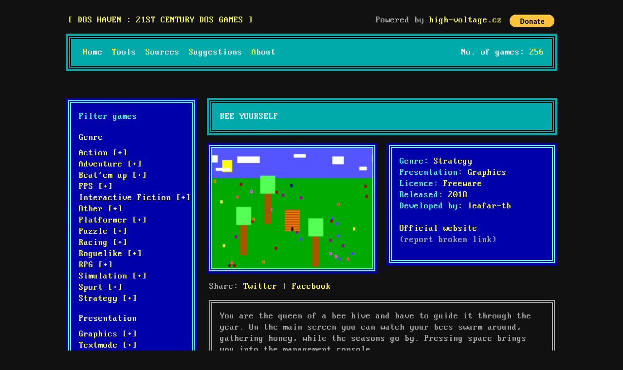

--- FILE ---
content_type: text/html; charset=UTF-8
request_url: https://www.doshaven.eu/game/bee-yourself/
body_size: 6132
content:
<!DOCTYPE html>
<html lang="en">
<head>
<title>
Bee Yourself  :  DOS haven</title>
<meta http-equiv="Content-Type" content="text/html; charset=UTF-8" />
<link rel="stylesheet" href="https://www.doshaven.eu/wp-content/themes/dos/style.css?v7"/>
<link rel="SHORTCUT ICON" href="https://www.doshaven.eu/wp-content/themes/dos/favicon.ico"/>
<link rel="alternate" type="application/rss+xml" title="DOS haven &raquo; Games Feed" href="http://www.doshaven.eu/game/feed/" />
<link rel='stylesheet' id='download-attachments-frontend-css'  href='https://www.doshaven.eu/wp-content/plugins/download-attachments/css/frontend.css?ver=4.9.28' type='text/css' media='all' />
<link rel="canonical" href="https://www.doshaven.eu/game/bee-yourself/" />
<style type="text/css">
.taxonomy-drilldown-lists p,
.taxonomy-drilldown-checkboxes p,
.taxonomy-drilldown-dropdowns p {
	margin-top: 1em;
}

.taxonomy-drilldown-checkboxes li,
.taxonomy-drilldown-dropdowns li {
	list-style: none;
}

.taxonomy-drilldown-dropdowns select {
	display: block;
}
</style>
</head>

<body class="game-template-default single single-game postid-653">
<div id="wrapper">
<div id="header">
    <span id="logotop"><a href="https://www.doshaven.eu"><span>
    DOS haven    :
    21st century DOS games    </span></a></span>

<div class="alignright">
Powered by <a title="DOS, 486, 8bit, retrogaming" href="https://www.high-voltage.cz">high-voltage.cz</a>
<div class="paypal"><form action="https://www.paypal.com/cgi-bin/webscr" method="post" target="_top"><input type="hidden" name="cmd" value="_s-xclick"><input type="hidden" name="encrypted" value="-----BEGIN [base64]/IltYENK7Ml7M+hMb46XFLYzmPA+2TD7GrPq06GoEFIFUpQTnCcY7KBvGF5ashcU8PjELMAkGBSsOAwIaBQAwgcQGCSqGSIb3DQEHATAUBggqhkiG9w0DBwQISea+DzCFEjWAgaAxx6IgdChWhwDjn1zBdQLfUUleZ/w05G5jW11gl93ZvFojdMzbDZOlBg53G4joZv4/[base64]/ETMS1ycjtkpkvjXZe9k+6CieLuLsPumsJ7QC1odNz3sJiCbs2wC0nLE0uLGaEtXynIgRqIddYCHx88pb5HTXv4SZeuv0Rqq4+axW9PLAAATU8w04qqjaSXgbGLP3NmohqM6bV9kZZwZLR/klDaQGo1u9uDb9lr4Yn+rBQIDAQABo4HuMIHrMB0GA1UdDgQWBBSWn3y7xm8XvVk/UtcKG+wQ1mSUazCBuwYDVR0jBIGzMIGwgBSWn3y7xm8XvVk/[base64]/zANBgkqhkiG9w0BAQUFAAOBgQCBXzpWmoBa5e9fo6ujionW1hUhPkOBakTr3YCDjbYfvJEiv/2P+IobhOGJr85+XHhN0v4gUkEDI8r2/rNk1m0GA8HKddvTjyGw/XqXa+LSTlDYkqI8OwR8GEYj4efEtcRpRYBxV8KxAW93YDWzFGvruKnnLbDAF6VR5w/[base64]/GyjcS7crwbjs6OemgBeTRVHL8ccUWKbUt8Tv7r1pEFfLJEcQ==-----END PKCS7-----
  "><input type="image" src="https://www.paypalobjects.com/en_US/i/btn/btn_donate_LG.gif" name="submit" alt="PayPal - The safer, easier way to pay online!"><img alt="" src="https://www.paypalobjects.com/en_US/i/scr/pixel.gif" width="1" height="1">
  </form></div></div>

<div id="topnav" class="dosborder doscyan clearfix">
    <ul id="menu-top" class="menu"><li id="menu-item-38" class="menu-item menu-item-type-post_type menu-item-object-page menu-item-home menu-item-38"><a href="https://www.doshaven.eu/">Home</a></li>
<li id="menu-item-35" class="menu-item menu-item-type-post_type menu-item-object-page menu-item-35"><a href="https://www.doshaven.eu/programming-tools/">Tools</a></li>
<li id="menu-item-756" class="menu-item menu-item-type-post_type menu-item-object-page menu-item-756"><a href="https://www.doshaven.eu/sources/">Sources</a></li>
<li id="menu-item-72" class="menu-item menu-item-type-post_type menu-item-object-page menu-item-72"><a href="https://www.doshaven.eu/game-suggestions/">Suggestions</a></li>
<li id="menu-item-67" class="menu-item menu-item-type-post_type menu-item-object-page menu-item-67"><a href="https://www.doshaven.eu/about/">About</a></li>
</ul>      <span class="no_games">
        No. of games: <strong>256</strong>
      </span>
  </div>
  <div class="clearboth"></div>
</div>


  <div id="main">
    <div id="content" class="single-game">
    
    		        
                <div class="post" id="post-653">
                    <h1 class="dosborder doscyan">Bee Yourself</h1>

                    <div class="gamemeta clearfix">
                       <div class="thumb">
	                     
						<div class="dosblue dosborder">
                          <img width="320" height="240" src="https://www.doshaven.eu/wp-content/uploads/2018/07/bee_000-320x240.png" class="attachment-medium size-medium wp-post-image" alt="" srcset="https://www.doshaven.eu/wp-content/uploads/2018/07/bee_000-320x240.png 320w, https://www.doshaven.eu/wp-content/uploads/2018/07/bee_000-80x60.png 80w, https://www.doshaven.eu/wp-content/uploads/2018/07/bee_000-768x576.png 768w, https://www.doshaven.eu/wp-content/uploads/2018/07/bee_000-1024x768.png 1024w, https://www.doshaven.eu/wp-content/uploads/2018/07/bee_000.png 1600w" sizes="(max-width: 320px) 100vw, 320px" />                         </div>  
						<div class="share">Share: 
							<a target="_blank" href="https://twitter.com/intent/tweet?text=Bee Yourself - https://www.doshaven.eu/game/bee-yourself/" >Twitter</a> | <a href="https://www.facebook.com/sharer/sharer.php?https://www.doshaven.eu/game/bee-yourself/">Facebook</a>
						</div>
                       </div>  

                       <div class="terms dosblue dosborder">
                        




                        <ul>
                          <li><span class="title">Genre:</span> <a href="https://www.doshaven.eu/genre/strategy/" rel="tag">Strategy</a> </li>
                          <li><span class="title">Presentation:</span> <a href="https://www.doshaven.eu/presentation/graphics/" rel="tag">Graphics</a> </li>
                          <li><span class="title">Licence:</span> <a href="https://www.doshaven.eu/licence/freeware/" rel="tag">Freeware</a> </li>
                          <li><span class="title">Released:</span> <a href="https://www.doshaven.eu/released/2018/" rel="tag">2018</a> </li>
                          <li><span class="title">Developed by:</span> <a href="https://www.doshaven.eu/developed/leafar-tb/" rel="tag">leafar-tb</a> </li>                                                  
                           
                                                    	<li>
                          		<br><a href="https://leafar-tb.itch.io/bee-yourself">Official website</a>
                          		<br><a href="/game-suggestions/"><small>(report broken link)</small></a>
                          	</li>
                                                  </ul>
                      </div> 

                    </div>  

                    <div class="postcontents dosblack dosborder">
                        <p>You are the queen of a bee hive and have to guide it through the year. On the main screen you can watch your bees swarm around, gathering honey, while the seasons go by. Pressing space brings you into the management console.</p>
 
                    </div>
                                                                  
                    <div id="comments">
<h2 class="doscyan dosborder">Comments</h2>

	<div id="respond" class="comment-respond">
		<h3 id="reply-title" class="comment-reply-title">Leave a Reply <small><a rel="nofollow" id="cancel-comment-reply-link" href="/game/bee-yourself/#respond" style="display:none;">Cancel reply</a></small></h3>			<form action="https://www.doshaven.eu/wp-comments-post.php" method="post" id="commentform" class="comment-form">
				<p class="comment-notes"><span id="email-notes">Your email address will not be published.</span> Required fields are marked <span class="required">*</span></p><div class="comment-form-comment"><label for="comment">Comment</label><textarea  id="comment" name="comment" aria-required="true"></textarea></div><p class="comment-form-author"><label for="author">Name <span class="required">*</span></label> <input id="author" name="author" type="text" value="" size="30" maxlength="245" required='required' /></p>
<p class="comment-form-email"><label for="email">Email <span class="required">*</span></label> <input id="email" name="email" type="text" value="" size="30" maxlength="100" aria-describedby="email-notes" required='required' /></p>
<p class="comment-form-url"><label for="url">Website</label> <input id="url" name="url" type="text" value="" size="30" maxlength="200" /></p>
<p class="form-submit"><input name="submit" type="submit" id="submit" class="submit" value="Post comment &gt;&gt;" /> <input type='hidden' name='comment_post_ID' value='653' id='comment_post_ID' />
<input type='hidden' name='comment_parent' id='comment_parent' value='0' />
</p><p style="display: none;"><input type="hidden" id="akismet_comment_nonce" name="akismet_comment_nonce" value="849984924c" /></p><input type="hidden" id="ak_js" name="ak_js" value="108"/><textarea name="ak_hp_textarea" cols="45" rows="8" maxlength="100" style="display: none !important;"></textarea>			</form>
			</div><!-- #respond -->
	


			<ol class="commentlist">
						<li class="comment even thread-even depth-1 parent" id="comment-219">
				<div id="div-comment-219" class="comment-body">
				<div class="comment-author vcard">
			<img alt='' src='https://secure.gravatar.com/avatar/304b987f18525a0a2ed2366d3a79b1f6?s=32&#038;d=retro&#038;r=g' srcset='https://secure.gravatar.com/avatar/304b987f18525a0a2ed2366d3a79b1f6?s=64&#038;d=retro&#038;r=g 2x' class='avatar avatar-32 photo' height='32' width='32' />			<cite class="fn">Pycur</cite> <span class="says">says:</span>		</div>
		
		<div class="comment-meta commentmetadata"><a href="https://www.doshaven.eu/game/bee-yourself/#comment-219">
			January 31, 2019 at 9:09 pm</a>		</div>

		<p>This game is not freeware right now! :)</p>

		<div class="reply"><a rel='nofollow' class='comment-reply-link' href='https://www.doshaven.eu/game/bee-yourself/?replytocom=219#respond' onclick='return addComment.moveForm( "div-comment-219", "219", "respond", "653" )' aria-label='Reply to Pycur'>Reply</a></div>
				</div>
		<ul class="children">
		<li class="comment odd alt depth-2" id="comment-220">
				<div id="div-comment-220" class="comment-body">
				<div class="comment-author vcard">
			<img alt='' src='https://secure.gravatar.com/avatar/304b987f18525a0a2ed2366d3a79b1f6?s=32&#038;d=retro&#038;r=g' srcset='https://secure.gravatar.com/avatar/304b987f18525a0a2ed2366d3a79b1f6?s=64&#038;d=retro&#038;r=g 2x' class='avatar avatar-32 photo' height='32' width='32' />			<cite class="fn">Pycur</cite> <span class="says">says:</span>		</div>
		
		<div class="comment-meta commentmetadata"><a href="https://www.doshaven.eu/game/bee-yourself/#comment-220">
			January 31, 2019 at 9:18 pm</a>		</div>

		<p>Sorry for it&#8217;s late comment.<br />
I didn&#8217;t notice that there is a text where I can get the game for free to try it! :)</p>

		<div class="reply"><a rel='nofollow' class='comment-reply-link' href='https://www.doshaven.eu/game/bee-yourself/?replytocom=220#respond' onclick='return addComment.moveForm( "div-comment-220", "220", "respond", "653" )' aria-label='Reply to Pycur'>Reply</a></div>
				</div>
		</li><!-- #comment-## -->
</ul><!-- .children -->
</li><!-- #comment-## -->
			</ol>



</div><!-- #comments -->
              </div>
                
       
              
    
    
    </div><!-- / end content -->
    
    
<div id="sidebar">
  <ul id="sidebarmain">

    
    <li class="widget dosborder dosblue"><h2 class="widgettitle">Filter games</h2>
<div class="taxonomy-drilldown-lists">
	<div id="terms-genre">
		<h4>
			Genre
		</h4>
		<ul>
			<li class="term-item ">
			<a class="add-term" href="https://www.doshaven.eu/?genre=action" title="Add term">Action [+]</a>
	</li>
<li class="term-item ">
			<a class="add-term" href="https://www.doshaven.eu/?genre=adventure" title="Add term">Adventure [+]</a>
	</li>
<li class="term-item ">
			<a class="add-term" href="https://www.doshaven.eu/?genre=beatem-up" title="Add term">Beat'em up [+]</a>
	</li>
<li class="term-item ">
			<a class="add-term" href="https://www.doshaven.eu/?genre=fps" title="Add term">FPS [+]</a>
	</li>
<li class="term-item ">
			<a class="add-term" href="https://www.doshaven.eu/?genre=interactive-fiction" title="Add term">Interactive Fiction [+]</a>
	</li>
<li class="term-item ">
			<a class="add-term" href="https://www.doshaven.eu/?genre=other" title="Add term">Other [+]</a>
	</li>
<li class="term-item ">
			<a class="add-term" href="https://www.doshaven.eu/?genre=platformer" title="Add term">Platformer [+]</a>
	</li>
<li class="term-item ">
			<a class="add-term" href="https://www.doshaven.eu/?genre=puzzle" title="Add term">Puzzle [+]</a>
	</li>
<li class="term-item ">
			<a class="add-term" href="https://www.doshaven.eu/?genre=racing" title="Add term">Racing [+]</a>
	</li>
<li class="term-item ">
			<a class="add-term" href="https://www.doshaven.eu/?genre=roguelike" title="Add term">Roguelike [+]</a>
	</li>
<li class="term-item ">
			<a class="add-term" href="https://www.doshaven.eu/?genre=rpg" title="Add term">RPG [+]</a>
	</li>
<li class="term-item ">
			<a class="add-term" href="https://www.doshaven.eu/?genre=simulation" title="Add term">Simulation [+]</a>
	</li>
<li class="term-item ">
			<a class="add-term" href="https://www.doshaven.eu/?genre=sport" title="Add term">Sport [+]</a>
	</li>
<li class="term-item ">
			<a class="add-term" href="https://www.doshaven.eu/?genre=strategy" title="Add term">Strategy [+]</a>
	</li>

		</ul>
	</div>
	<div id="terms-presentation">
		<h4>
			Presentation
		</h4>
		<ul>
			<li class="term-item ">
			<a class="add-term" href="https://www.doshaven.eu/?presentation=graphics" title="Add term">Graphics [+]</a>
	</li>
<li class="term-item ">
			<a class="add-term" href="https://www.doshaven.eu/?presentation=textmode" title="Add term">Textmode [+]</a>
	</li>

		</ul>
	</div>
	<div id="terms-released">
		<h4>
			Released
		</h4>
		<ul>
			<li class="term-item ">
			<a class="add-term" href="https://www.doshaven.eu/?released=2001" title="Add term">2001 [+]</a>
	</li>
<li class="term-item ">
			<a class="add-term" href="https://www.doshaven.eu/?released=2002" title="Add term">2002 [+]</a>
	</li>
<li class="term-item ">
			<a class="add-term" href="https://www.doshaven.eu/?released=2003" title="Add term">2003 [+]</a>
	</li>
<li class="term-item ">
			<a class="add-term" href="https://www.doshaven.eu/?released=2004" title="Add term">2004 [+]</a>
	</li>
<li class="term-item ">
			<a class="add-term" href="https://www.doshaven.eu/?released=2005" title="Add term">2005 [+]</a>
	</li>
<li class="term-item ">
			<a class="add-term" href="https://www.doshaven.eu/?released=2006" title="Add term">2006 [+]</a>
	</li>
<li class="term-item ">
			<a class="add-term" href="https://www.doshaven.eu/?released=2007" title="Add term">2007 [+]</a>
	</li>
<li class="term-item ">
			<a class="add-term" href="https://www.doshaven.eu/?released=2008" title="Add term">2008 [+]</a>
	</li>
<li class="term-item ">
			<a class="add-term" href="https://www.doshaven.eu/?released=2009" title="Add term">2009 [+]</a>
	</li>
<li class="term-item ">
			<a class="add-term" href="https://www.doshaven.eu/?released=2010" title="Add term">2010 [+]</a>
	</li>
<li class="term-item ">
			<a class="add-term" href="https://www.doshaven.eu/?released=2011" title="Add term">2011 [+]</a>
	</li>
<li class="term-item ">
			<a class="add-term" href="https://www.doshaven.eu/?released=2012" title="Add term">2012 [+]</a>
	</li>
<li class="term-item ">
			<a class="add-term" href="https://www.doshaven.eu/?released=2013" title="Add term">2013 [+]</a>
	</li>
<li class="term-item ">
			<a class="add-term" href="https://www.doshaven.eu/?released=2014" title="Add term">2014 [+]</a>
	</li>
<li class="term-item ">
			<a class="add-term" href="https://www.doshaven.eu/?released=2015" title="Add term">2015 [+]</a>
	</li>
<li class="term-item ">
			<a class="add-term" href="https://www.doshaven.eu/?released=2016" title="Add term">2016 [+]</a>
	</li>
<li class="term-item ">
			<a class="add-term" href="https://www.doshaven.eu/?released=2017" title="Add term">2017 [+]</a>
	</li>
<li class="term-item ">
			<a class="add-term" href="https://www.doshaven.eu/?released=2018" title="Add term">2018 [+]</a>
	</li>
<li class="term-item ">
			<a class="add-term" href="https://www.doshaven.eu/?released=2019" title="Add term">2019 [+]</a>
	</li>
<li class="term-item ">
			<a class="add-term" href="https://www.doshaven.eu/?released=2020" title="Add term">2020 [+]</a>
	</li>
<li class="term-item ">
			<a class="add-term" href="https://www.doshaven.eu/?released=2021" title="Add term">2021 [+]</a>
	</li>
<li class="term-item ">
			<a class="add-term" href="https://www.doshaven.eu/?released=2022" title="Add term">2022 [+]</a>
	</li>
<li class="term-item ">
			<a class="add-term" href="https://www.doshaven.eu/?released=2023" title="Add term">2023 [+]</a>
	</li>
<li class="term-item ">
			<a class="add-term" href="https://www.doshaven.eu/?released=2024" title="Add term">2024 [+]</a>
	</li>
<li class="term-item ">
			<a class="add-term" href="https://www.doshaven.eu/?released=2025" title="Add term">2025 [+]</a>
	</li>

		</ul>
	</div>

	<p>
		<a class="taxonomy-drilldown-reset" href="https://www.doshaven.eu/">Reset filter</a>
    <br /><a href="/game">List all games</a>
	</p>
</div>
</li><li class="widget dosborder dosblue"><form role="search" method="get" id="searchform" class="searchform" action="https://www.doshaven.eu/">
				<div>
					<label class="screen-reader-text" for="s">Search for:</label>
					<input type="text" value="" name="s" id="s" />
					<input type="submit" id="searchsubmit" value="Search" />
				</div>
			</form></li>       </ul>

</div>
    
  </div><!-- / end main -->

<div id="footer">
  <script type='text/javascript' src='https://www.doshaven.eu/wp-includes/js/comment-reply.min.js?ver=4.9.28'></script>
<script async="async" type='text/javascript' src='https://www.doshaven.eu/wp-content/plugins/akismet/_inc/form.js?ver=4.1.9'></script>
  <a href="https://www.1701.cz/produkty/antikvariat/sci-fi-fantasy/?orderby=price" title="Scifi antikvariát">Scifi antikvariát</a>
</div>

</div>

<a href="https://www.toplist.cz"><script language="JavaScript" type="text/javascript">
<!--
document.write('<img src="https://toplist.cz/dot.asp?id=1791925&http='+
escape(document.referrer)+'&t='+escape(document.title)+
'&wi='+escape(window.screen.width)+'&he='+escape(window.screen.height)+'&cd='+
escape(window.screen.colorDepth)+'" width="1" height="1" border=0 alt="TOPlist" />');
//--></script><noscript><img src="https://toplist.cz/dot.asp?id=1791925" border="0"
alt="TOPlist" width="1" height="1" /></noscript></a>

<script>
  (function(i,s,o,g,r,a,m){i['GoogleAnalyticsObject']=r;i[r]=i[r]||function(){
  (i[r].q=i[r].q||[]).push(arguments)},i[r].l=1*new Date();a=s.createElement(o),
  m=s.getElementsByTagName(o)[0];a.async=1;a.src=g;m.parentNode.insertBefore(a,m)
  })(window,document,'script','//www.google-analytics.com/analytics.js','ga');

  ga('create', 'UA-7443824-13', 'auto');
  ga('send', 'pageview');

</script>
</body></html>
<!--
Performance optimized by W3 Total Cache. Learn more: https://www.boldgrid.com/w3-total-cache/

Object Caching 39/66 objects using disk
Page Caching using disk: enhanced 

Served from: www.doshaven.eu @ 2026-01-14 16:11:03 by W3 Total Cache
-->